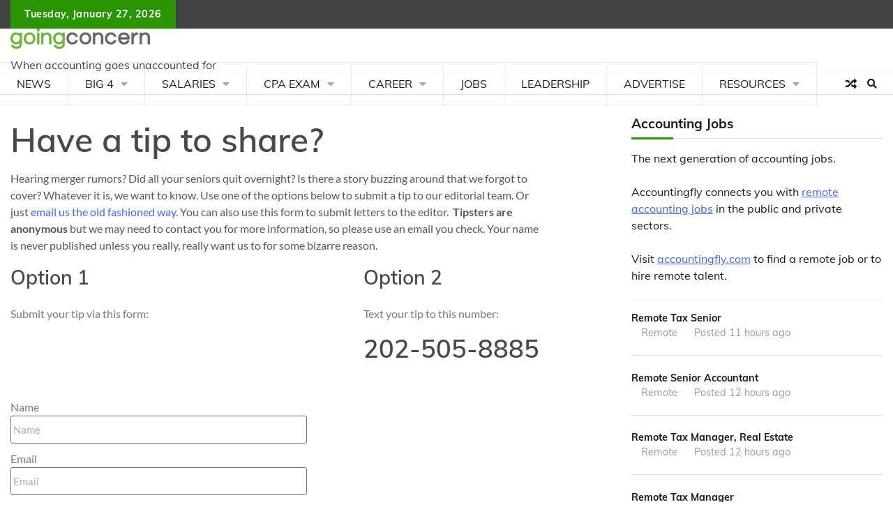

--- FILE ---
content_type: text/css; charset=UTF-8
request_url: https://www.goingconcern.com/wp-content/uploads/elementor/css/post-1000002610.css?ver=1769507228
body_size: 564
content:
.elementor-1000002610 .elementor-element.elementor-element-065b052{margin-top:0px;margin-bottom:0px;}.elementor-1000002610 .elementor-element.elementor-element-995780a > .elementor-widget-wrap > .elementor-widget:not(.elementor-widget__width-auto):not(.elementor-widget__width-initial):not(:last-child):not(.elementor-absolute){margin-block-end:0px;}.elementor-1000002610 .elementor-element.elementor-element-995780a > .elementor-element-populated{margin:0px 0px 0px -10px;--e-column-margin-right:0px;--e-column-margin-left:-10px;}.elementor-widget-heading .elementor-heading-title{font-weight:var( --e-global-typography-primary-font-weight );color:var( --e-global-color-primary );}.elementor-1000002610 .elementor-element.elementor-element-939ece4 .elementor-heading-title{font-size:48px;}.elementor-widget-text-editor{font-family:var( --e-global-typography-text-font-family ), Sans-serif;font-weight:var( --e-global-typography-text-font-weight );color:var( --e-global-color-text );}.elementor-widget-text-editor.elementor-drop-cap-view-stacked .elementor-drop-cap{background-color:var( --e-global-color-primary );}.elementor-widget-text-editor.elementor-drop-cap-view-framed .elementor-drop-cap, .elementor-widget-text-editor.elementor-drop-cap-view-default .elementor-drop-cap{color:var( --e-global-color-primary );border-color:var( --e-global-color-primary );}.elementor-1000002610 .elementor-element.elementor-element-d510560{color:#54595f;}.elementor-1000002610 .elementor-element.elementor-element-d4649f4 .elementor-heading-title{font-size:28px;}.elementor-1000002610 .elementor-element.elementor-element-ff9a223 > .elementor-widget-container{margin:-10px 0px 0px 0px;}.elementor-widget-form .elementor-field-group > label, .elementor-widget-form .elementor-field-subgroup label{color:var( --e-global-color-text );}.elementor-widget-form .elementor-field-group > label{font-family:var( --e-global-typography-text-font-family ), Sans-serif;font-weight:var( --e-global-typography-text-font-weight );}.elementor-widget-form .elementor-field-type-html{color:var( --e-global-color-text );font-family:var( --e-global-typography-text-font-family ), Sans-serif;font-weight:var( --e-global-typography-text-font-weight );}.elementor-widget-form .elementor-field-group .elementor-field{color:var( --e-global-color-text );}.elementor-widget-form .elementor-field-group .elementor-field, .elementor-widget-form .elementor-field-subgroup label{font-family:var( --e-global-typography-text-font-family ), Sans-serif;font-weight:var( --e-global-typography-text-font-weight );}.elementor-widget-form .elementor-button{font-weight:var( --e-global-typography-accent-font-weight );}.elementor-widget-form .e-form__buttons__wrapper__button-next{background-color:var( --e-global-color-accent );}.elementor-widget-form .elementor-button[type="submit"]{background-color:var( --e-global-color-accent );}.elementor-widget-form .e-form__buttons__wrapper__button-previous{background-color:var( --e-global-color-accent );}.elementor-widget-form .elementor-message{font-family:var( --e-global-typography-text-font-family ), Sans-serif;font-weight:var( --e-global-typography-text-font-weight );}.elementor-widget-form .e-form__indicators__indicator, .elementor-widget-form .e-form__indicators__indicator__label{font-weight:var( --e-global-typography-accent-font-weight );}.elementor-widget-form{--e-form-steps-indicator-inactive-primary-color:var( --e-global-color-text );--e-form-steps-indicator-active-primary-color:var( --e-global-color-accent );--e-form-steps-indicator-completed-primary-color:var( --e-global-color-accent );--e-form-steps-indicator-progress-color:var( --e-global-color-accent );--e-form-steps-indicator-progress-background-color:var( --e-global-color-text );--e-form-steps-indicator-progress-meter-color:var( --e-global-color-text );}.elementor-widget-form .e-form__indicators__indicator__progress__meter{font-weight:var( --e-global-typography-accent-font-weight );}.elementor-1000002610 .elementor-element.elementor-element-8fc1b0a .elementor-field-group{padding-right:calc( 10px/2 );padding-left:calc( 10px/2 );margin-bottom:10px;}.elementor-1000002610 .elementor-element.elementor-element-8fc1b0a .elementor-form-fields-wrapper{margin-left:calc( -10px/2 );margin-right:calc( -10px/2 );margin-bottom:-10px;}.elementor-1000002610 .elementor-element.elementor-element-8fc1b0a .elementor-field-group.recaptcha_v3-bottomleft, .elementor-1000002610 .elementor-element.elementor-element-8fc1b0a .elementor-field-group.recaptcha_v3-bottomright{margin-bottom:0;}body.rtl .elementor-1000002610 .elementor-element.elementor-element-8fc1b0a .elementor-labels-inline .elementor-field-group > label{padding-left:0px;}body:not(.rtl) .elementor-1000002610 .elementor-element.elementor-element-8fc1b0a .elementor-labels-inline .elementor-field-group > label{padding-right:0px;}body .elementor-1000002610 .elementor-element.elementor-element-8fc1b0a .elementor-labels-above .elementor-field-group > label{padding-bottom:0px;}.elementor-1000002610 .elementor-element.elementor-element-8fc1b0a .elementor-field-type-html{padding-bottom:0px;}.elementor-1000002610 .elementor-element.elementor-element-8fc1b0a .elementor-field-group .elementor-field:not(.elementor-select-wrapper){background-color:#ffffff;}.elementor-1000002610 .elementor-element.elementor-element-8fc1b0a .elementor-field-group .elementor-select-wrapper select{background-color:#ffffff;}.elementor-1000002610 .elementor-element.elementor-element-8fc1b0a .e-form__buttons__wrapper__button-next{color:#ffffff;}.elementor-1000002610 .elementor-element.elementor-element-8fc1b0a .elementor-button[type="submit"]{color:#ffffff;}.elementor-1000002610 .elementor-element.elementor-element-8fc1b0a .elementor-button[type="submit"] svg *{fill:#ffffff;}.elementor-1000002610 .elementor-element.elementor-element-8fc1b0a .e-form__buttons__wrapper__button-previous{color:#ffffff;}.elementor-1000002610 .elementor-element.elementor-element-8fc1b0a .e-form__buttons__wrapper__button-next:hover{color:#ffffff;}.elementor-1000002610 .elementor-element.elementor-element-8fc1b0a .elementor-button[type="submit"]:hover{color:#ffffff;}.elementor-1000002610 .elementor-element.elementor-element-8fc1b0a .elementor-button[type="submit"]:hover svg *{fill:#ffffff;}.elementor-1000002610 .elementor-element.elementor-element-8fc1b0a .e-form__buttons__wrapper__button-previous:hover{color:#ffffff;}.elementor-1000002610 .elementor-element.elementor-element-8fc1b0a{--e-form-steps-indicators-spacing:20px;--e-form-steps-indicator-padding:30px;--e-form-steps-indicator-inactive-secondary-color:#ffffff;--e-form-steps-indicator-active-secondary-color:#ffffff;--e-form-steps-indicator-completed-secondary-color:#ffffff;--e-form-steps-divider-width:1px;--e-form-steps-divider-gap:10px;}.elementor-1000002610 .elementor-element.elementor-element-604fd7b .elementor-heading-title{font-size:28px;}.elementor-1000002610 .elementor-element.elementor-element-15e1ae9 > .elementor-widget-container{margin:-10px 0px 0px 0px;}.elementor-1000002610 .elementor-element.elementor-element-de08667 > .elementor-widget-container{margin:-10px 0px 0px 0px;}.elementor-1000002610 .elementor-element.elementor-element-de08667 .elementor-heading-title{font-size:36px;}:root{--page-title-display:none;}@media(min-width:768px){.elementor-1000002610 .elementor-element.elementor-element-7a6d580{width:88.413%;}.elementor-1000002610 .elementor-element.elementor-element-e8f7c93{width:11.623%;}.elementor-1000002610 .elementor-element.elementor-element-0f7f958{width:50.058%;}.elementor-1000002610 .elementor-element.elementor-element-cce2fe5{width:6.837%;}.elementor-1000002610 .elementor-element.elementor-element-2cbfd5d{width:43.133%;}}

--- FILE ---
content_type: text/plain; charset=utf-8
request_url: https://ads.adthrive.com/http-api/cv2
body_size: 5573
content:
{"om":["00xbjwwl","030c36b7-d473-4932-b628-9257e982cf7e","07qjzu81","0a8f0538-6cef-403f-aa39-e1636ea57e0e","0g8i9uvz","0i2cd22x","0iyi1awv","0kl5wonw","0rfyztve","0s298m4lr19","0sm4lr19","1","1011_74_18364062","1011_74_18364134","102017_572869_ssl","10310289136970_574253771","10868755","10ua7afe","11142692","11509227","11896988","12010080","12010084","12010088","12168663","12169133","12171164","12171239","12181287","124843_10","124848_8","124853_8","1453468","14701cd6-9b83-4eeb-91da-5f91e19fdd9c","1660c6dd-8cc8-43e1-a8c1-c3e02490f4b0","16q1pwlq","17_23391296","17_24767217","17_24794113","17_24794140","17x0742b","1829819l5qo","1891/84806","1999eb5c-ad3b-4974-aed0-83f2ff6d9d57","1c335744-d25d-4893-9014-ff3bfa458bee","1e3fzviw","1ece6fcb-2c01-4b55-84cb-253bdcbbb928","1ftzvfyu","1fwexd7i","1h7yhpl7","1qycnxb6","1szmtd70","206_440665","206_492063","2132:40175022","2132:44764946","2132:45142083","2132:45327624","2132:45327631","2132:45562714","2132:45573264","2132:45999649","2179:579199547309811353","2249:581439030","2249:650628496","2249:650650503","2249:650662457","2249:651403950","2249:674673691","2249:683817811","2249:700758149","2307:1ftzvfyu","2307:1h7yhpl7","2307:1szmtd70","2307:2mokbgft","2307:352p7o32","2307:3d4r29fd","2307:3v2n6fcp","2307:3xh2cwy9","2307:4etfwvf1","2307:4fk9nxse","2307:5g9x6tt0","2307:66r1jy9h","2307:76odrdws","2307:794di3me","2307:7xb3th35","2307:87gc0tji","2307:8linfb0q","2307:8orkh93v","2307:9bemdp1b","2307:9t6gmxuz","2307:bu0fzuks","2307:c1hsjx06","2307:c2fv14pu","2307:cjsd6ifa","2307:cv0h9mrv","2307:e1an7fls","2307:ez8lh6cn","2307:f3tdw9f3","2307:g749lgab","2307:gn3plkq1","2307:h9hxhm9h","2307:hfqgqvcv","2307:hn3eanl8","2307:kl6f4xmt","2307:l4p5cwls","2307:m08soeku","2307:o0qyxun9","2307:o2s05iig","2307:pi9dvb89","2307:r0u09phz","2307:r6vl3f1t","2307:revf1erj","2307:tdv4kmro","2307:tty470r7","2307:u30fsj32","2307:u4atmpu4","2307:v958nz4c","2307:wdpqcqr6","2307:wxfnrapl","2307:x7xpgcfc","2307:xc88kxs9","2307:y96tvrmt","2307:yass8yy7","2307:yck56l4i","2307:ycxmeyu6","2307:z2zvrgyz","2307:zbtz7ea1","2307:zisbjpsl","23595989","23618421","2409_15064_70_85445183","2409_25495_176_CR52092921","2409_25495_176_CR52092923","2409_25495_176_CR52178316","2409_25495_176_CR52178317","2409_25495_176_CR52188001","24655281","25_53v6aquw","25_8b5u826e","25_m4xt6ckm","25_oz31jrd0","25_sqmqxvaf","25_ti0s3bz3","25_utberk8n","25_yi6qlg3p","25_zwzjgvpw","262805","262808","2662_200562_8172741","2676:85475612","2676:86945635","27055fe5-b9a2-4757-bc79-e5909fc42af2","2711_64_12176509","2711_66_12169133","2715_9888_262592","2715_9888_440665","2715_9888_505171","2715_9888_549635","2760:176_CR52092921","29414696","29414711","2974:8172728","2jjp1phz","2mokbgft","2pu0gomp","3003185","308_125203_19","308_125204_13","31809303","31809564","3335_25247_700109391","33419345","33604490","33605403","33605516","33605623","33627470","33637455","34379103","34552895","352982p7o32","352p7o32","3646_185414_T26335189","3658_104709_0llgkye7","3658_104709_o0qyxun9","3658_104709_s400875z","3658_136236_hn3eanl8","3658_136236_x7xpgcfc","3658_15038_0c8tzhqm","3658_15078_87gc0tji","3658_15078_cuudl2xr","3658_15078_fqeh4hao","3658_15078_revf1erj","3658_15106_u4atmpu4","3658_18008_zh83vvb7","3658_184142_1szmtd70","3658_203382_f3tdw9f3","3658_203382_y96tvrmt","3658_203382_z2zvrgyz","3658_20835_bbmp7y9z","3658_22079_mne39gsk","3658_229286_zisbjpsl","3658_54194_9bemdp1b","3658_67113_0y0basn0","36_46_12171164","37cerfai","381513943572","38ce3d6a-b584-4457-85fd-632823d6def7","3LMBEkP-wis","3a2e3779-7359-4b5d-8e17-bd725912b959","3v2n6fcp","3xh2cwy9","409_216366","409_216386","409_216406","409_223599","409_225983","409_225987","409_226342","409_227223","42231859","440665","44129096","44629254","45327624","45327626","458901553568","45yw802f","46039823","48223062","485027845327","48629971","49123012","4b185346-65fd-4043-9150-468b7f0c15fc","4etfwvf1","4fk9nxse","4mmcjpc4","4zai8e8t","50479792","51372355","51372410","51372434","531f4244-cc11-431d-a3b2-26b58bdac961","53v6aquw","549638","55090656","5510:8hi0spuk","5510:cymho2zs","5510:deyq2yw3","5510:g53t89bp","5510:r6vl3f1t","5510:u4atmpu4","5510:ycxmeyu6","554443","554460","554841","5563_66529_OADD2.7353135343868_1E1TPI30KD80KE1BFE","55726194","557_409_216366","557_409_225988","557_409_228105","557_409_228363","558_93_u4atmpu4","560_74_18268078","560_74_18268083","56384015","564549740","56632487","5670:8172741","56824595","57lv0yl0","5826547751","58310259131_553781220","58310259131_553781814","583652883178231326","59856354","59873223","5b06b4a6-d9cb-40f1-b3fe-42fd6be3e26f","5b285985-454d-4eaf-a8c2-762195759e42","5g9x6tt0","5s8wi8hf","5vb39qim","600618969","60157556","60168597","60313853","605367463","60638194","609577512","61085224","61210708","61210719","6126589193","61456734","618576351","618653722","618876699","618980679","619089559","61916211","61916225","61926845","61932920","61932933","61932957","61945704","61945716","61945796","6226527055","6250_66552_1124297524","6250_66552_1126497634","627301267","627309156","627309159","62799585","628015148","628086965","628153053","628222860","628223277","628360579","628360582","628444256","628444259","628444262","628444349","628444433","628444439","628456310","628456313","628456382","628456391","628622163","628622169","628622172","628622175","628622178","628622241","628622244","628622247","628622250","628683371","628687043","628687157","628687460","628687463","628803013","628841673","629007394","629009180","629167998","629168001","629168010","629168565","629171196","629171202","629234167","62978887","630928655","63097179","63153791","6365_61796_784844652399","6365_61796_784880274628","6365_61796_785326944609","648104664","651637446","6547_67916_2hYuxP6DP6nOlBP1uxFK","6547_67916_4GwH0joJqV79nao4b89A","6547_67916_K9Dgaz2YKs9Bk7TytAP9","6547_67916_KWZZOJzyuE6c9q6VBcHD","6547_67916_L50eVg4870n0Px9RQGo0","6547_67916_p0Eg3sFNWsWSpy6R2A8x","6547_67916_xnEMWyTzNuXuLCeEO9nm","659216891404","673375558002","680_99480_700109379","690_99485_1610326628","690_99485_1610326728","697189874","697190019","697525780","697893362","6ejtrnf9","6mrds7pc","6ok4bauh","6uykb2q5","6z26stpw","6zt4aowl","700109379","700109389","7010302b-f522-4436-8e88-5164a60669ea","702423494","702720175","702772361","704889081","705115233","705115332","705115523","705116521","705127202","725307849769","730507592153","7312e8ba-cc6d-4bd8-b5ff-59015708ce2d","7354_112418_86948393","74243_74_18364017","74243_74_18364062","74243_74_18364087","74243_74_18364134","74411b05-30f8-4799-8462-ff7af648d72f","754085118673","75b7183e-de89-47b2-87e8-c7c0d92f00b2","767866825418","76mreekc","7732580","78610ac6-5ac5-4686-9cb1-fa84af65d6b8","786935973586","794109848040","794di3me","7969_149355_44764946","7969_149355_45327624","7969_149355_45327631","7969_149355_45999649","7969_149355_46039901","7969_149355_46039935","79ju1d1h","7ad9aa73-eff3-493b-a48b-9a61a5752821","7mnonaxp","7qevw67b","7qkajqck","7yz8chnz","80207588","8152859","8152878","8152879","8154363","8154366","8160967","8172734","8172741","8193076","8193078","8341_230731_590157627360862445","85943196","85987364","86082706","86082782","86434089","86690080","86945628","89216b43-5449-45f4-af28-76b2b85b12b6","8b5u826e","8c7d5339-9a84-4e93-a7cb-a4b8a12a9150","8hi0spuk","8linfb0q","8o298rkh93v","8orkh93v","9010/6d6f4081f445bfe6dd30563fe3476ab4","9010/b9c5ee98f275001f41279fe47aaee919","9057/0328842c8f1d017570ede5c97267f40d","9057/211d1f0fa71d1a58cabee51f2180e38f","965gfa0s","97_8193078","9925w9vu","9Z4uFPEnsAQ","9abd9e2a-7f27-4f9d-b951-7621e78a5f8b","9bemdp1b","9d5f8vic","9krcxphu","9r15vock","9vtd24w4","9xauuuid","9yffr0hr","E4WSOMeLzPI","F9Qm1g4anuk","FC8Gv9lZIb0","GUqEjJwcS0s","NplsJAxRH1w","OEo5YGNlFwU","a1m9wazh","a24l6iop","a3ts2hcp","a7wye4jw","a8beztgq","ad6783io","af9kspoi","ahnxpq60","ascierwp","axihqhfq","axw5pt53","ay2adghj","b5e77p2y","b7537967-9df6-4f8b-8131-7065d9206c62","b90cwbcd","bbmp7y9z","bc5edztw","bu0fzuks","c1hsjx06","c25t9p0u","c3d07bea-5604-4ec0-bec7-b08054037b48","c51bbbcd-94d6-45b5-a823-7b12dbf75edb","c7z0h277","cgx63l2w","cjsd6ifa","cr-0ahxxohiuatj","cr-1w3ct7eyuatj","cr-29p8ow2ru9vd","cr-2azmi2ttu9vd","cr-2azmi2ttuatj","cr-2azmi2ttubwe","cr-2azmi2ttubxe","cr-6ovjht2euatj","cr-6ovjht2eubxe","cr-7oh4f2rauatj","cr-97pzzgzrubqk","cr-9cqtzf5wveri02","cr-9nwrd2kwu9vd","cr-aav22g0uubwj","cr-aav22g2rubwj","cr-aavwye0vubwj","cr-aaw20e1rubwj","cr-aaw20e2yubwj","cr-aaw20e3pubwj","cr-aaw20e3rubwj","cr-aawz2m7uubwj","cr-aawz3f4wubwj","cr-aawz3i3yubwj","cr-aawz3i8vubwj","cr-b36v89xyu9vd","cr-f6puwm2yw7tf1","cr-g7ywwk2qvft","cr-nc7d09kgubwe","cr-ztkcpa6gu9vd","cv0h9mrv","cymho2zs","d02sgs5o","d63lrvws","ddoadio1","de29866hk0y","dft15s69","dsugp5th","dt8ncuzh","dxfpbb3p","e1an7fls","eal0nev6","ec8bf936-b07f-40a8-b003-a0e62a2deb6d","ez8lh6cn","f3h9fqou","f3tdw9f3","f6036d31-38ab-4572-9fd7-12796f0b84ae","f6ik4wlr","f8e4ig0n","fhnzmvqw","fjp0ceax","fleb9ndb","fqeh4hao","fqycrjom","g29thswx","g33ctchk","g729849lgab","g749lgab","gn3plkq1","gvotpm74","h0zwvskc","h9hxhm9h","hf298qgqvcv","hffavbt7","hfqgqvcv","hn3eanl8","hswgcqif","hxxrc6st","i2aglcoy","i35hdrxv","i776wjt4","i90isgt0","iaqttatc","icajkkn0","iiu0wq3s","j39smngx","jlqm3ol6","k2xfz54q","kk5768bd","kl6f4xmt","kx5rgl0a","l4p5cwls","ll77hviy","lqdvaorh","lxlnailk","mhk98j8a","mmr74uc4","mne39gsk","mnzinbrt","muvxy961","mz6snrrk","mznp7ktv","n2upfwmy","n3egwnq7","n8w0plts","nnkhm999","o2s05iig","o5xj653n","ocwq7ydo","of8dd9pr","off735cj","oj70mowv","ooo6jtia","op9gtamy","p0noqqn9","p3lqbugu","pi9dvb89","pkydekxi","pl298th4l1a","plth4l1a","pm9dmfkk","poc1p809","pz8lwofu","qqvgscdx","qrq3651p","quk7w53j","quuhpp2i","r0u09phz","r6vl3f1t","revf1erj","riaslz7g","rk5pkdan","rkqjm0j1","rnvjtx7r","s4s41bit","sbkk6qvv","seill0x0","sj78qu8s","sslkianq","ssnofwh5","t2uhnbes","t7jqyl3m","ti0s3bz3","tlbbqljf","tzngt86j","u02wpahe","u2x4z0j8","u30fsj32","u32980fsj32","u4atmpu4","uda4zi8x","ufe8ea50","ujl9wsn7","uqph5v76","utberk8n","v705kko8","v8cczmzc","v8v6h2i5","v929858nz4c","vdcb5d4i","vdpy7l2e","ven7pu1c","vtri9xns","wdpfp43w","wdpqcqr6","wrcm5qch","wvuhrb6o","wx298fnrapl","wxfnrapl","x7xpgcfc","xncaqh7c","xszg0ebh","y141rtv6","y96tvrmt","yck56l4i","ycxmeyu6","ygwxiaon","yi6qlg3p","ymlqngxd","yrlpef8w","z0t9f1cw","z2zvrgyz","zaiy3lqy","zep75yl2","zh83vvb7","zi45n5ey","ziox91q0","zv298imi39d","zw6jpag6","7979132","7979135"],"pmp":[],"adomains":["123notices.com","1md.org","about.bugmd.com","acelauncher.com","adameve.com","akusoli.com","allyspin.com","askanexpertonline.com","atomapplications.com","bassbet.com","betsson.gr","biz-zone.co","bizreach.jp","braverx.com","bubbleroom.se","bugmd.com","buydrcleanspray.com","byrna.com","capitaloneshopping.com","clarifion.com","combatironapparel.com","controlcase.com","convertwithwave.com","cotosen.com","countingmypennies.com","cratedb.com","croisieurope.be","cs.money","dallasnews.com","definition.org","derila-ergo.com","dhgate.com","dhs.gov","displate.com","easyprint.app","easyrecipefinder.co","fabpop.net","familynow.club","fla-keys.com","folkaly.com","g123.jp","gameswaka.com","getbugmd.com","getconsumerchoice.com","getcubbie.com","gowavebrowser.co","gowdr.com","gransino.com","grosvenorcasinos.com","guard.io","hero-wars.com","holts.com","instantbuzz.net","itsmanual.com","jackpotcitycasino.com","justanswer.com","justanswer.es","la-date.com","lightinthebox.com","liverrenew.com","local.com","lovehoney.com","lulutox.com","lymphsystemsupport.com","manualsdirectory.org","meccabingo.com","medimops.de","mensdrivingforce.com","millioner.com","miniretornaveis.com","mobiplus.me","myiq.com","national-lottery.co.uk","naturalhealthreports.net","nbliver360.com","nikke-global.com","nordicspirit.co.uk","nuubu.com","onlinemanualspdf.co","original-play.com","outliermodel.com","paperela.com","paradisestays.site","parasiterelief.com","peta.org","photoshelter.com","plannedparenthood.org","playvod-za.com","printeasilyapp.com","printwithwave.com","profitor.com","quicklearnx.com","quickrecipehub.com","rakuten-sec.co.jp","rangeusa.com","refinancegold.com","robocat.com","royalcaribbean.com","saba.com.mx","shift.com","simple.life","spinbara.com","systeme.io","taboola.com","tackenberg.de","temu.com","tenfactorialrocks.com","theoceanac.com","topaipick.com","totaladblock.com","usconcealedcarry.com","vagisil.com","vegashero.com","vegogarden.com","veryfast.io","viewmanuals.com","viewrecipe.net","votervoice.net","vuse.com","wavebrowser.co","wavebrowserpro.com","weareplannedparenthood.org","xiaflex.com","yourchamilia.com"]}